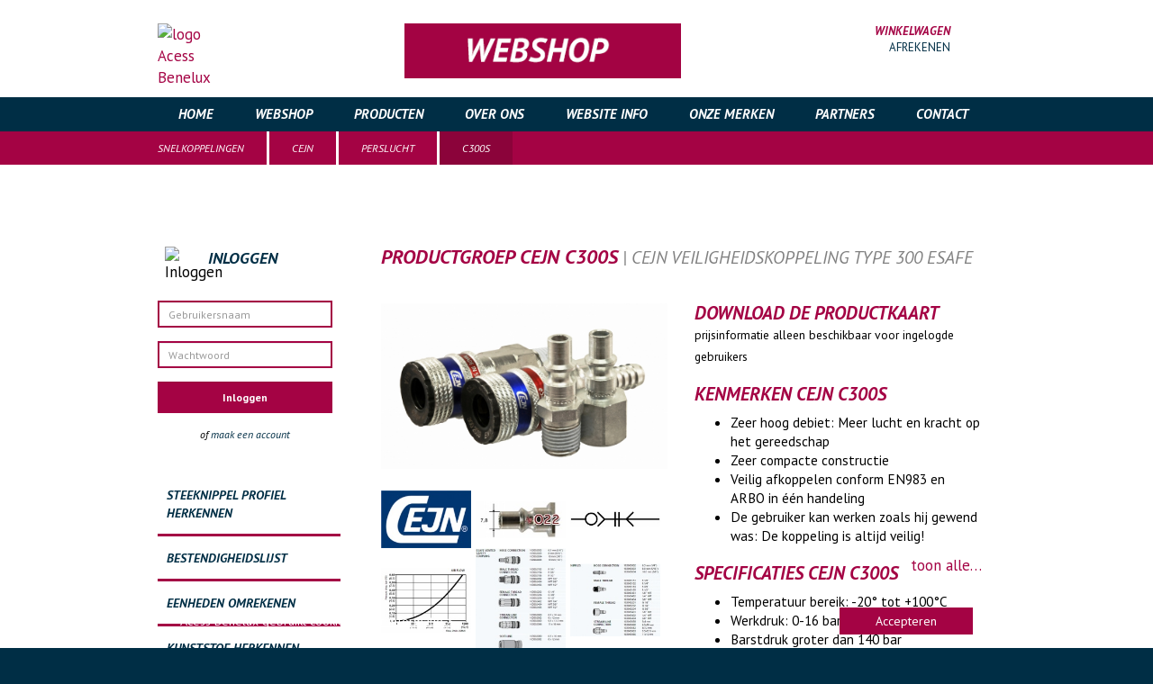

--- FILE ---
content_type: text/html;charset=UTF-8
request_url: https://www.acess.nl/producten/snelkoppelingen/cejn/perslucht/369/cejn-veiligheidskoppeling-type-300-esafe.html
body_size: 10982
content:
<!DOCTYPE html PUBLIC "-//W3C//DTD XHTML 1.0 Strict//EN"
    "http://www.w3.org/TR/xhtml1/DTD/xhtml1-strict.dtd">
<html id="sitehtml" xmlns="http://www.w3.org/1999/xhtml" xml:lang="nl" lang="nl" class="no-js">
  <head>
    <meta http-equiv="Content-type" content="text/html; charset=utf-8" />
    <meta http-equiv="Content-Language" content="nl" />

    <meta name="HandheldFriendly" content="true" />
    <meta http-equiv="Cache-Control" content="no-cache" />
    <meta name="format-detection" content="telephone=yes" />

    <meta name="generator" content="Gerente CMS 3 By TiDi Graphics, see http://www.tidi.nl" />

    <meta name="viewport" content="width=device-width, initial-scale=1, minimum-scale=0.25">

                        <meta name="description" content="CEJN veiligheidskoppeling type 300 eSafe, C300S, 300 eSafe, Zeer hoog debiet: Meer lucht en kracht op het gereedschap, Zeer compacte constructie, Veilig afkoppelen conform EN983 en ARBO in &eacute;&eacute;n handeling" />
                            <meta name="keywords" content="Producten,Snelkoppelingen,CEJN,Perslucht,C300S" />
                        <title>Acess Benelux NL - Producten &gt; Snelkoppelingen &gt; CEJN &gt; Perslucht &gt; C300S</title>

                            <link href="/lib/js/jqueryui/1.9.2/css/smoothness/jquery-ui-1.9.2.custom.css" rel="stylesheet" type="text/css" media="screen" />
                    <link href="/css/jquery.lightbox.css" rel="stylesheet" type="text/css" media="screen" />
                    <link href="/lib/js/fancybox/2.1.3/jquery.fancybox.css" rel="stylesheet" type="text/css" media="screen" />
                    <link href="/lib/js/fancybox/2.1.3/helpers/jquery.fancybox-buttons.css" rel="stylesheet" type="text/css" media="screen" />
                    <link href="/lib/js/fancybox/2.1.3/helpers/jquery.fancybox-thumbs.css" rel="stylesheet" type="text/css" media="screen" />
                    <link href="/css/cpol.css" rel="stylesheet" type="text/css" media="screen" />
                    <link href="/css/bootstrap.css" rel="stylesheet" type="text/css" media="screen" />
                    <link href="/tinymce/css/wysiwyg.css" rel="stylesheet" type="text/css" media="screen" />
                    <link href="/css/box_clear.css" rel="stylesheet" type="text/css" media="screen" />
                    <link href="/css/font-awesome.min.css" rel="stylesheet" type="text/css" media="screen" />
                    <link href="/css/mobile.css" rel="stylesheet" type="text/css" media="screen" />
                    <link href="/css/layout.css?v=2020v2" rel="stylesheet" type="text/css" media="screen" />
                    <link href="/css/menu.css" rel="stylesheet" type="text/css" media="screen" />
                
    
    <link href="/css/print.css" rel="stylesheet" type="text/css" media="print" />

        
    <link rel="shortcut icon" href="/favicon.ico?v=2" type="image/x-icon" />

                            <script type="text/javascript" src="/lib/js/jquery/1.8.3/jquery-1.8.3.min.js"></script>
                    <script type="text/javascript" src="/lib/js/jqueryui/1.9.2/js/i18n/jquery-ui-i18n.js"></script>
                    <script type="text/javascript" src="/lib/js/jqueryui/1.9.2/js/jquery-ui-1.9.2.custom.min.js"></script>
                    <script type="text/javascript" src="/lib/js/fancybox/2.1.3/jquery.fancybox.pack.js"></script>
                    <script type="text/javascript" src="/lib/js/fancybox/2.1.3/helpers/jquery.fancybox-buttons.js"></script>
                    <script type="text/javascript" src="/lib/js/fancybox/2.1.3/helpers/jquery.fancybox-thumbs.js"></script>
                    <script type="text/javascript" src="/lib/js/fancybox/2.1.3/jquery.mousewheel-3.0.6.pack.js"></script>
                    <script type="text/javascript" src="/lib/js/gerente/jquery.filetypes.js"></script>
                    <script type="text/javascript" src="/js/jquery.linkdiv.js"></script>
                    <script type="text/javascript" src="/js/modernizr.js"></script>
                    <script type="text/javascript" src="/js/box_clear.js"></script>
                    <script type="text/javascript" src="/js/bootstrap.js"></script>
                
    
      <link href="//netdna.bootstrapcdn.com/font-awesome/3.2.1/css/font-awesome.css" rel="stylesheet">

    <script type="text/javascript">
      //<![CDATA[
      jQuery(document).ready(function(){
        //activateMenu('menu');     // call is unknown
        jQuery.externalLinks(jQuery('body'));
      });
      //]]>
    </script>

    <script type="text/javascript"> (function(window, document, dataLayerName, id) { window[dataLayerName]=window[dataLayerName]||[],window[dataLayerName].push({start:(new Date).getTime(),event:"stg.start"});var scripts=document.getElementsByTagName('script')[0],tags=document.createElement('script'); function stgCreateCookie(a,b,c){var d="";if(c){var e=new Date;e.setTime(e.getTime()+24*c*60*60*1e3),d="; expires="+e.toUTCString()}document.cookie=a+"="+b+d+"; path=/"} var isStgDebug=(window.location.href.match("stg_debug")||document.cookie.match("stg_debug"))&&!window.location.href.match("stg_disable_debug");stgCreateCookie("stg_debug",isStgDebug?1:"",isStgDebug?14:-1); var qP=[];dataLayerName!=="dataLayer"&&qP.push("data_layer_name="+dataLayerName),isStgDebug&&qP.push("stg_debug");var qPString=qP.length>0?("?"+qP.join("&")):""; tags.async=!0,tags.src="https://tracking001.containers.piwik.pro/"+id+".js"+qPString,scripts.parentNode.insertBefore(tags,scripts); !function(a,n,i){a[n]=a[n]||{};for(var c=0;c<i.length;c++)!function(i){a[n][i]=a[n][i]||{},a[n][i].api=a[n][i].api||function(){var a=[].slice.call(arguments,0);"string"==typeof a[0]&&window[dataLayerName].push({event:n+"."+i+":"+a[0],parameters:[].slice.call(arguments,1)})}}(i[c])}(window,"ppms",["tm","cm"]); })(window, document, 'dataLayer', '140ebab2-1797-4b8e-9d38-570f9f7c117d'); </script>
    
    <!-- Google tag (gtag.js) -->
    <script async src="https://www.googletagmanager.com/gtag/js?id=G-5JPTZJ1R7N"></script>
    <script>
        window.dataLayer = window.dataLayer || [];
        function gtag(){dataLayer.push(arguments);}
        gtag('js', new Date());

        gtag('config', 'G-5JPTZJ1R7N');
    </script>

    <!-- Smartsupp Live Chat script -->
    <script type="text/javascript">
      var _smartsupp = _smartsupp || {};
      _smartsupp.key = 'cc621b64d478ff1a0bb7de4c3bc5f5bdb5065a90';
      window.smartsupp||(function(d) {
          var s,c,o=smartsupp=function(){ o._.push(arguments)};o._=[];
          s=d.getElementsByTagName('script')[0];c=d.createElement('script');
          c.type='text/javascript';c.charset='utf-8';c.async=true;
          c.src='https://www.smartsuppchat.com/loader.js?';s.parentNode.insertBefore(c,s);
      })(document);
    </script>

  </head>
  <body id="website">
    <!-- #1 - app5-03 -->

    <div id="outer-wrap">
    <div id="inner-wrap">
    <div id="header">
        <div class="row box block">
            <div class="col-xs-12 banner-block">
                                    <a href="/" alt="home"><img class="logo" src="/images/30years/acess-30-jaar-header.svg" alt="logo Acess Benelux" /></a>
<!--                    <a href="/" alt="home"><img class="logo" src="/images/logo_acess_v2.png" alt="logo Acess Benelux" /></a>-->
                    <!--<img src="/images/25years/logo.png" class="img-responsive anniversary-content" />-->
                                                    <a href="/nl/webshop/" alt="Header Banner"><img class="logo-shipping-header" src="/dbfotos/simg_image_62.gif" alt="Webshop" /></a>
                
                <!--<a target="_blank" href="https://acess.fittingline.com/nl" alt="Fittingline Webshop"><img class="logo-shopping-header" src="/images/fittingline/fittingline-mobile.svg" alt="Fittingline Webshop" /></a>-->

                <div id="shop_basket">

            
        <div class="widget_text clearfix" >
            <a href="/nl/winkelwagen/"><img src="/images/icon_cart.png" width="30" height="33" alt="" /></a>
                        <span class="no-mobile">WINKELWAGEN</span><br/>
            <a class="no-mobile pull-right" href="/nl/winkelwagen/">afrekenen</a>
        </div>
    
</div>
            </div>
        </div>
    </div>
    <div id="mobile_button">
        <a class="nav-btn" id="nav-open-btn" href="#menu">
            <i class="icon-list"></i>
        </a>
                    <a href="/nl/webshop/" alt="Header Banner"><img class="logo-shipping-small" src="/dbfotos/simg_image_62.gif" alt="Webshop" /></a>
            </div>

    <div id="menu">
        <div class="row box block">
            <div class="col-xs-12">
                <ul>
                <li>
            <a href="/" class=" first">Home</a>
            
            <!-- sublevel 1 -->
                        <!-- /.sublevel 1 -->

        </li>
            <li>
            <a href="/nl/webshop/" class="">Webshop</a>
            
            <!-- sublevel 1 -->
                            <ul>
                                            <li>
                            <a href="/nl/webshop/slangklemmen/">Slangklemmen</a>

                            <!-- sublevel 2 -->
                                                            <ul>
                                                                            <li>
                                            <a href="/nl/webshop/slangklemmen/oetiker/">OETIKER</a>

                                            <!-- sublevel 3 -->
                                                                                        <!-- /.sublevel 3 -->

                                        </li>
                                                                    </ul>
                                                        <!-- /.sublevel 2 -->

                        </li>
                                            <li>
                            <a href="/nl/webshop/snelkoppelingen/">Snelkoppelingen</a>

                            <!-- sublevel 2 -->
                                                            <ul>
                                                                            <li>
                                            <a href="/nl/webshop/snelkoppelingen/vhoetiker/">v.h.&#039;OETIKER&#039;</a>

                                            <!-- sublevel 3 -->
                                                                                            <ul>
                                                                                                            <li>
                                                            <a href="/nl/webshop/snelkoppelingen/vhoetiker/svsr/">SVSR - zware serie</a>
                                                        </li>
                                                                                                            <li>
                                                            <a href="/nl/webshop/snelkoppelingen/vhoetiker/sc/">SC - knikkoppeling</a>
                                                        </li>
                                                                                                            <li>
                                                            <a href="/nl/webshop/snelkoppelingen/vhoetiker/sv/">SV - standaard serie</a>
                                                        </li>
                                                                                                    </ul>
                                                                                        <!-- /.sublevel 3 -->

                                        </li>
                                                                            <li>
                                            <a href="/nl/webshop/snelkoppelingen/cejn/">CEJN</a>

                                            <!-- sublevel 3 -->
                                                                                            <ul>
                                                                                                            <li>
                                                            <a href="/nl/webshop/snelkoppelingen/cejn/perslucht/">Perslucht</a>
                                                        </li>
                                                                                                    </ul>
                                                                                        <!-- /.sublevel 3 -->

                                        </li>
                                                                            <li>
                                            <a href="/nl/webshop/snelkoppelingen/cmatic/">CMATIC</a>

                                            <!-- sublevel 3 -->
                                                                                        <!-- /.sublevel 3 -->

                                        </li>
                                                                            <li>
                                            <a href="/nl/webshop/snelkoppelingen/holmbury/">HOLMBURY</a>

                                            <!-- sublevel 3 -->
                                                                                            <ul>
                                                                                                            <li>
                                                            <a href="/nl/webshop/snelkoppelingen/holmbury/hq/">HQ</a>
                                                        </li>
                                                                                                    </ul>
                                                                                        <!-- /.sublevel 3 -->

                                        </li>
                                                                            <li>
                                            <a href="/nl/webshop/snelkoppelingen/rtcpneumaticserie/">RTC pneumatic serie</a>

                                            <!-- sublevel 3 -->
                                                                                        <!-- /.sublevel 3 -->

                                        </li>
                                                                            <li>
                                            <a href="/nl/webshop/snelkoppelingen/orion/">ORION</a>

                                            <!-- sublevel 3 -->
                                                                                        <!-- /.sublevel 3 -->

                                        </li>
                                                                            <li>
                                            <a href="/nl/webshop/snelkoppelingen/unifine/">Unifine</a>

                                            <!-- sublevel 3 -->
                                                                                        <!-- /.sublevel 3 -->

                                        </li>
                                                                    </ul>
                                                        <!-- /.sublevel 2 -->

                        </li>
                                    </ul>
                        <!-- /.sublevel 1 -->

        </li>
            <li>
            <a href="/nl/producten/" class="">Producten</a>
            
            <!-- sublevel 1 -->
                            <ul>
                                            <li>
                            <a href="/nl/producten/snelkoppelingen/">Snelkoppelingen</a>

                            <!-- sublevel 2 -->
                                                            <ul>
                                                                            <li>
                                            <a href="/nl/producten/snelkoppelingen/cejn/">CEJN</a>

                                            <!-- sublevel 3 -->
                                                                                            <ul>
                                                                                                            <li>
                                                            <a href="/nl/producten/snelkoppelingen/cejn/perslucht/">Perslucht</a>
                                                        </li>
                                                                                                            <li>
                                                            <a href="/nl/producten/snelkoppelingen/cejn/ademlucht/">Ademlucht</a>
                                                        </li>
                                                                                                            <li>
                                                            <a href="/nl/producten/snelkoppelingen/cejn/hd-hydrauliek/">HD Hydrauliek</a>
                                                        </li>
                                                                                                            <li>
                                                            <a href="/nl/producten/snelkoppelingen/cejn/hydrauliek/">Hydrauliek</a>
                                                        </li>
                                                                                                    </ul>
                                                                                        <!-- /.sublevel 3 -->

                                        </li>
                                                                            <li>
                                            <a href="/nl/producten/snelkoppelingen/cmatic/">CMATIC</a>

                                            <!-- sublevel 3 -->
                                                                                        <!-- /.sublevel 3 -->

                                        </li>
                                                                            <li>
                                            <a href="/nl/producten/snelkoppelingen/holmbury/">HOLMBURY</a>

                                            <!-- sublevel 3 -->
                                                                                            <ul>
                                                                                                            <li>
                                                            <a href="/nl/producten/snelkoppelingen/holmbury/hq/">HQ</a>
                                                        </li>
                                                                                                            <li>
                                                            <a href="/nl/producten/snelkoppelingen/holmbury/ia/">IA</a>
                                                        </li>
                                                                                                            <li>
                                                            <a href="/nl/producten/snelkoppelingen/holmbury/ib/">IB</a>
                                                        </li>
                                                                                                            <li>
                                                            <a href="/nl/producten/snelkoppelingen/holmbury/hft/">HFT</a>
                                                        </li>
                                                                                                            <li>
                                                            <a href="/nl/producten/snelkoppelingen/holmbury/psp/">PSP</a>
                                                        </li>
                                                                                                    </ul>
                                                                                        <!-- /.sublevel 3 -->

                                        </li>
                                                                            <li>
                                            <a href="/nl/producten/snelkoppelingen/vhoetiker/">v.h.&#039;OETIKER&#039;</a>

                                            <!-- sublevel 3 -->
                                                                                            <ul>
                                                                                                            <li>
                                                            <a href="/nl/producten/snelkoppelingen/vhoetiker/svsr/">SVSR - zware serie</a>
                                                        </li>
                                                                                                            <li>
                                                            <a href="/nl/producten/snelkoppelingen/vhoetiker/sc/">SC - knikkoppeling</a>
                                                        </li>
                                                                                                            <li>
                                                            <a href="/nl/producten/snelkoppelingen/vhoetiker/sv/">SV - standaard serie</a>
                                                        </li>
                                                                                                    </ul>
                                                                                        <!-- /.sublevel 3 -->

                                        </li>
                                                                            <li>
                                            <a href="/nl/producten/snelkoppelingen/rtcserie200-204/">RTC serie 200-204</a>

                                            <!-- sublevel 3 -->
                                                                                            <ul>
                                                                                                            <li>
                                                            <a href="/nl/producten/snelkoppelingen/rtcserie200-204/tlp/">TLP</a>
                                                        </li>
                                                                                                            <li>
                                                            <a href="/nl/producten/snelkoppelingen/rtcserie200-204/tmd/">TMD</a>
                                                        </li>
                                                                                                            <li>
                                                            <a href="/nl/producten/snelkoppelingen/rtcserie200-204/tuf/">TUF</a>
                                                        </li>
                                                                                                    </ul>
                                                                                        <!-- /.sublevel 3 -->

                                        </li>
                                                                            <li>
                                            <a href="/nl/producten/snelkoppelingen/rtcserie171/">RTC serie 171</a>

                                            <!-- sublevel 3 -->
                                                                                        <!-- /.sublevel 3 -->

                                        </li>
                                                                            <li>
                                            <a href="/nl/producten/snelkoppelingen/rtcpneumaticserie/">RTC pneumatic serie</a>

                                            <!-- sublevel 3 -->
                                                                                        <!-- /.sublevel 3 -->

                                        </li>
                                                                            <li>
                                            <a href="/nl/producten/snelkoppelingen/rtcserie046/">RTC serie 046</a>

                                            <!-- sublevel 3 -->
                                                                                        <!-- /.sublevel 3 -->

                                        </li>
                                                                            <li>
                                            <a href="/nl/producten/snelkoppelingen/rtc-matrijs/">RTC matrijs</a>

                                            <!-- sublevel 3 -->
                                                                                            <ul>
                                                                                                            <li>
                                                            <a href="/nl/producten/snelkoppelingen/rtc-matrijs/hasco-uitwisselbaar/">HASCO uitwisselbaar</a>
                                                        </li>
                                                                                                            <li>
                                                            <a href="/nl/producten/snelkoppelingen/rtc-matrijs/dme-uitwisselbaar/">DME uitwisselbaar</a>
                                                        </li>
                                                                                                    </ul>
                                                                                        <!-- /.sublevel 3 -->

                                        </li>
                                                                            <li>
                                            <a href="/nl/producten/snelkoppelingen/jwl/">JWL</a>

                                            <!-- sublevel 3 -->
                                                                                        <!-- /.sublevel 3 -->

                                        </li>
                                                                            <li>
                                            <a href="/nl/producten/snelkoppelingen/voswinkel-uitwisselbaar/">Voswinkel uitwisselbaar</a>

                                            <!-- sublevel 3 -->
                                                                                        <!-- /.sublevel 3 -->

                                        </li>
                                                                            <li>
                                            <a href="/nl/producten/snelkoppelingen/orion/">ORION</a>

                                            <!-- sublevel 3 -->
                                                                                        <!-- /.sublevel 3 -->

                                        </li>
                                                                            <li>
                                            <a href="/nl/producten/snelkoppelingen/nito/">NiTO</a>

                                            <!-- sublevel 3 -->
                                                                                        <!-- /.sublevel 3 -->

                                        </li>
                                                                            <li>
                                            <a href="/nl/producten/snelkoppelingen/smartflow/">SMARTFLOW</a>

                                            <!-- sublevel 3 -->
                                                                                        <!-- /.sublevel 3 -->

                                        </li>
                                                                            <li>
                                            <a href="/nl/producten/snelkoppelingen/camlock/">Camlock</a>

                                            <!-- sublevel 3 -->
                                                                                        <!-- /.sublevel 3 -->

                                        </li>
                                                                            <li>
                                            <a href="/nl/producten/snelkoppelingen/unifine/">UNIFINE</a>

                                            <!-- sublevel 3 -->
                                                                                        <!-- /.sublevel 3 -->

                                        </li>
                                                                            <li>
                                            <a href="/nl/producten/snelkoppelingen/lincoln/">LINCOLN</a>

                                            <!-- sublevel 3 -->
                                                                                        <!-- /.sublevel 3 -->

                                        </li>
                                                                    </ul>
                                                        <!-- /.sublevel 2 -->

                        </li>
                                            <li>
                            <a href="/nl/producten/slangklemmen/">Slangklemmen</a>

                            <!-- sublevel 2 -->
                                                            <ul>
                                                                            <li>
                                            <a href="/nl/producten/slangklemmen/murray/">MURRAY</a>

                                            <!-- sublevel 3 -->
                                                                                        <!-- /.sublevel 3 -->

                                        </li>
                                                                            <li>
                                            <a href="/nl/producten/slangklemmen/oetiker/">OETIKER</a>

                                            <!-- sublevel 3 -->
                                                                                        <!-- /.sublevel 3 -->

                                        </li>
                                                                    </ul>
                                                        <!-- /.sublevel 2 -->

                        </li>
                                            <li>
                            <a href="/nl/producten/blaaspistolen/">Blaaspistolen</a>

                            <!-- sublevel 2 -->
                                                            <ul>
                                                                            <li>
                                            <a href="/nl/producten/blaaspistolen/cejn/">CEJN</a>

                                            <!-- sublevel 3 -->
                                                                                        <!-- /.sublevel 3 -->

                                        </li>
                                                                            <li>
                                            <a href="/nl/producten/blaaspistolen/oetiker/">v.h.&#039;OETIKER&#039;</a>

                                            <!-- sublevel 3 -->
                                                                                            <ul>
                                                                                                            <li>
                                                            <a href="/nl/producten/blaaspistolen/oetiker/sv-dn06/">SV DN06</a>
                                                        </li>
                                                                                                    </ul>
                                                                                        <!-- /.sublevel 3 -->

                                        </li>
                                                                            <li>
                                            <a href="/nl/producten/blaaspistolen/jwl/">JWL</a>

                                            <!-- sublevel 3 -->
                                                                                        <!-- /.sublevel 3 -->

                                        </li>
                                                                    </ul>
                                                        <!-- /.sublevel 2 -->

                        </li>
                                            <li>
                            <a href="/nl/producten/slang--en-kabelhaspels/">Slang- en kabelhaspels</a>

                            <!-- sublevel 2 -->
                                                            <ul>
                                                                            <li>
                                            <a href="/nl/producten/slang--en-kabelhaspels/cejn/">CEJN</a>

                                            <!-- sublevel 3 -->
                                                                                        <!-- /.sublevel 3 -->

                                        </li>
                                                                    </ul>
                                                        <!-- /.sublevel 2 -->

                        </li>
                                            <li>
                            <a href="/nl/producten/slangen/">Slangen</a>

                            <!-- sublevel 2 -->
                                                            <ul>
                                                                            <li>
                                            <a href="/nl/producten/slangen/cejn/">CEJN</a>

                                            <!-- sublevel 3 -->
                                                                                        <!-- /.sublevel 3 -->

                                        </li>
                                                                            <li>
                                            <a href="/nl/producten/slangen/hd-smallpack-slang/">HD Smallpack slang</a>

                                            <!-- sublevel 3 -->
                                                                                        <!-- /.sublevel 3 -->

                                        </li>
                                                                    </ul>
                                                        <!-- /.sublevel 2 -->

                        </li>
                                            <li>
                            <a href="/nl/producten/kogelkranen/">Kogelkranen</a>

                            <!-- sublevel 2 -->
                                                        <!-- /.sublevel 2 -->

                        </li>
                                            <li>
                            <a href="/nl/producten/draad--en-slangfittingen/">Draad- en slangfittingen</a>

                            <!-- sublevel 2 -->
                                                            <ul>
                                                                            <li>
                                            <a href="/nl/producten/draad--en-slangfittingen/cejn/">CEJN</a>

                                            <!-- sublevel 3 -->
                                                                                            <ul>
                                                                                                            <li>
                                                            <a href="/nl/producten/draad--en-slangfittingen/cejn/958/">958</a>
                                                        </li>
                                                                                                            <li>
                                                            <a href="/nl/producten/draad--en-slangfittingen/cejn/hd-hydrauliek/">HD Hydrauliek</a>
                                                        </li>
                                                                                                    </ul>
                                                                                        <!-- /.sublevel 3 -->

                                        </li>
                                                                            <li>
                                            <a href="/nl/producten/draad--en-slangfittingen/oetiker/">v.h.&#039;OETIKER&#039;</a>

                                            <!-- sublevel 3 -->
                                                                                            <ul>
                                                                                                            <li>
                                                            <a href="/nl/producten/draad--en-slangfittingen/oetiker/slangpilaren/">slangpilaren</a>
                                                        </li>
                                                                                                    </ul>
                                                                                        <!-- /.sublevel 3 -->

                                        </li>
                                                                            <li>
                                            <a href="/nl/producten/draad--en-slangfittingen/rtc/">RTC</a>

                                            <!-- sublevel 3 -->
                                                                                        <!-- /.sublevel 3 -->

                                        </li>
                                                                            <li>
                                            <a href="/nl/producten/draad--en-slangfittingen/hydrauliek-rvs316/">Aansluitmateriaal RVS316</a>

                                            <!-- sublevel 3 -->
                                                                                            <ul>
                                                                                                            <li>
                                                            <a href="/nl/producten/draad--en-slangfittingen/hydrauliek-rvs316/slangpilaren/">Slangpilaren RVS316 hoge druk</a>
                                                        </li>
                                                                                                    </ul>
                                                                                        <!-- /.sublevel 3 -->

                                        </li>
                                                                    </ul>
                                                        <!-- /.sublevel 2 -->

                        </li>
                                            <li>
                            <a href="/nl/producten/frl/">FRL</a>

                            <!-- sublevel 2 -->
                                                            <ul>
                                                                            <li>
                                            <a href="/nl/producten/frl/cejn/">CEJN</a>

                                            <!-- sublevel 3 -->
                                                                                        <!-- /.sublevel 3 -->

                                        </li>
                                                                    </ul>
                                                        <!-- /.sublevel 2 -->

                        </li>
                                            <li>
                            <a href="/nl/producten/accuvulwagen/">Accuvulwagen</a>

                            <!-- sublevel 2 -->
                                                        <!-- /.sublevel 2 -->

                        </li>
                                            <li>
                            <a href="/nl/producten/moulding/">Moulding</a>

                            <!-- sublevel 2 -->
                                                            <ul>
                                                                            <li>
                                            <a href="/nl/producten/moulding/liftmould/">LIFTMOULD</a>

                                            <!-- sublevel 3 -->
                                                                                        <!-- /.sublevel 3 -->

                                        </li>
                                                                    </ul>
                                                        <!-- /.sublevel 2 -->

                        </li>
                                    </ul>
                        <!-- /.sublevel 1 -->

        </li>
            <li>
            <a href="/nl/overons/" class="">Over ons</a>
            
            <!-- sublevel 1 -->
                            <ul>
                                            <li>
                            <a href="/nl/overons/vacatures/">Vacatures</a>

                            <!-- sublevel 2 -->
                                                        <!-- /.sublevel 2 -->

                        </li>
                                            <li>
                            <a href="/nl/overons/kennismakenmetacess/">Kennismaken met Acess</a>

                            <!-- sublevel 2 -->
                                                        <!-- /.sublevel 2 -->

                        </li>
                                            <li>
                            <a href="/nl/overons/hoezithetmetoetikersnelkoppelingen/">Hoe zit het met OETIKER?</a>

                            <!-- sublevel 2 -->
                                                        <!-- /.sublevel 2 -->

                        </li>
                                            <li>
                            <a href="/nl/overons/beterdanhetorigineel/">Beter dan het origineel</a>

                            <!-- sublevel 2 -->
                                                        <!-- /.sublevel 2 -->

                        </li>
                                            <li>
                            <a href="/nl/overons/service/">Service</a>

                            <!-- sublevel 2 -->
                                                        <!-- /.sublevel 2 -->

                        </li>
                                            <li>
                            <a href="/nl/overons/beneluxenprojects/">Benelux en Projects</a>

                            <!-- sublevel 2 -->
                                                        <!-- /.sublevel 2 -->

                        </li>
                                            <li>
                            <a href="/nl/overons/beleidsverklaring/">Beleidsverklaring</a>

                            <!-- sublevel 2 -->
                                                        <!-- /.sublevel 2 -->

                        </li>
                                            <li>
                            <a href="/nl/overons/missieenvisieacessbeneluxbv/">Missie en Visie Acess Benelux BV</a>

                            <!-- sublevel 2 -->
                                                        <!-- /.sublevel 2 -->

                        </li>
                                    </ul>
                        <!-- /.sublevel 1 -->

        </li>
            <li>
            <a href="/nl/websiteinfo/" class="">Website info</a>
            
            <!-- sublevel 1 -->
                            <ul>
                                            <li>
                            <a href="/nl/websiteinfo/nieuws/">Nieuws</a>

                            <!-- sublevel 2 -->
                                                        <!-- /.sublevel 2 -->

                        </li>
                                            <li>
                            <a href="/nl/websiteinfo/vacatureallroundtechnischcommercieelmedewerker/">Nieuwe vacature!</a>

                            <!-- sublevel 2 -->
                                                        <!-- /.sublevel 2 -->

                        </li>
                                            <li>
                            <a href="/nl/websiteinfo/prijsinformatie/">Prijsinformatie</a>

                            <!-- sublevel 2 -->
                                                        <!-- /.sublevel 2 -->

                        </li>
                                            <li>
                            <a href="/nl/websiteinfo/watiseensnelkoppeling/">Wat is een snelkoppeling?</a>

                            <!-- sublevel 2 -->
                                                        <!-- /.sublevel 2 -->

                        </li>
                                            <li>
                            <a href="/nl/websiteinfo/terminologieenpictogrammen/">Terminologie en Pictogrammen</a>

                            <!-- sublevel 2 -->
                                                        <!-- /.sublevel 2 -->

                        </li>
                                            <li>
                            <a href="/nl/websiteinfo/hulpbijhetzoeken/">Hulp bij het zoeken</a>

                            <!-- sublevel 2 -->
                                                        <!-- /.sublevel 2 -->

                        </li>
                                            <li>
                            <a href="/nl/websiteinfo/steeknippelprofielnummer/">Steeknippel profielnummer</a>

                            <!-- sublevel 2 -->
                                                        <!-- /.sublevel 2 -->

                        </li>
                                            <li>
                            <a href="/nl/websiteinfo/veiligheidskoppeling/">Veiligheidskoppeling</a>

                            <!-- sublevel 2 -->
                                                        <!-- /.sublevel 2 -->

                        </li>
                                            <li>
                            <a href="/nl/websiteinfo/snelkoppelingquestionnaire/">Snelkoppeling questionnaire</a>

                            <!-- sublevel 2 -->
                                                        <!-- /.sublevel 2 -->

                        </li>
                                    </ul>
                        <!-- /.sublevel 1 -->

        </li>
            <li>
            <a href="/nl/onzemerken/" class="">Onze merken</a>
            
            <!-- sublevel 1 -->
                            <ul>
                                            <li>
                            <a href="/nl/onzemerken/rtc/">RTC</a>

                            <!-- sublevel 2 -->
                                                        <!-- /.sublevel 2 -->

                        </li>
                                    </ul>
                        <!-- /.sublevel 1 -->

        </li>
            <li>
            <a href="/nl/partners/" class="">Partners</a>
            
            <!-- sublevel 1 -->
                            <ul>
                                            <li>
                            <a href="/nl/partners/catalogi/">Catalogi</a>

                            <!-- sublevel 2 -->
                                                        <!-- /.sublevel 2 -->

                        </li>
                                            <li>
                            <a href="/nl/partners/cejnproductfilms/">CEJN product films</a>

                            <!-- sublevel 2 -->
                                                        <!-- /.sublevel 2 -->

                        </li>
                                    </ul>
                        <!-- /.sublevel 1 -->

        </li>
            <li>
            <a href="/nl/contact/" class="">Contact</a>
            
            <!-- sublevel 1 -->
                            <ul>
                                            <li>
                            <a href="/nl/contact/retourname/">Een product retourneren?</a>

                            <!-- sublevel 2 -->
                                                        <!-- /.sublevel 2 -->

                        </li>
                                    </ul>
                        <!-- /.sublevel 1 -->

        </li>
    </ul>
<div class="clearfix"></div>
            </div>
            <a class="close-btn" id="nav-close-btn" href="#header"><i class="icon-remove-sign"></i></a>
        </div>
    </div>

    
    
            <div id="breadcrumb" class="hidden-xs">
            <div class="row box">
                <div class="col-xs-12">
                    <ol class="breadcrumb"><li><a href="/nl/producten/snelkoppelingen/" title="Snelkoppelingen">Snelkoppelingen</a></li><li><a href="/nl/producten/snelkoppelingen/cejn/" title="CEJN">CEJN</a></li><li><a href="/nl/producten/snelkoppelingen/cejn/perslucht/" title="Perslucht">Perslucht</a></li><li class="active">C300S</li></ol>                </div>
            </div>
        </div>
    
    <div id="content">
        <div class="row box">
            <div id="central" class="col-xs-12">
    <div id="main" class="col-md-9 col-md-push-3">
        <h1 class="text-color-darkred text-larger-4 str-title" >
            Productgroep CEJN C300S<span class="text-smaller text-color-darkgray text-normal"> | CEJN veiligheidskoppeling type 300 eSafe  </span>        </h1>

                                    	
                    
        


<!-- row 1 {{{ -->
<div class="row margin-bottom-interblock">
    <div class="col-md-6">
        <!-- thumbnail and additional images {{{ -->
                    <a href="/dbfotos/_card369_original.jpg" rel="lightbox">
                <img class="img-responsive no-border" src="/dbfotos/_card369_original.jpg?8be27d28b2f1baddcf63b9f352cbc88e74bd34c6" alt="CEJN veiligheidskoppeling type 300 eSafe" />
            </a>
            <br />
        
                    <a class="no-underline" href="/dbfotos/brand_6_image.jpg" rel="lightbox">
                <img class="noborder" src="/dbfotos/brand_6_thumbnail.jpg" width="100" height="64" alt="CEJN" />
            </a>
        
                    <a class="no-underline" href="/dbfotos/_prof13_image.jpg" rel="lightbox" title="profielnummer 022">
                <img class="noborder" src="/dbfotos/_prof13_thumbnail.jpg" width="100" height="41" alt="NW 06 - A210" />
            </a>
        
                                    <a class="no-underline" href="/dbfotos/_img1492_original.jpg" rel="lightbox">
                    <img class="noborder" src="/dbfotos/_img1492_thumbnail.jpg" width="100" height="18" alt="ONV.jpg" />
                </a>
                            <a class="no-underline" href="/dbfotos/_img1493_original.jpg" rel="lightbox">
                    <img class="noborder" src="/dbfotos/_img1493_thumbnail.jpg" width="100" height="72" alt="C300S fd.png" />
                </a>
                            <a class="no-underline" href="/dbfotos/_img1494_original.jpg" rel="lightbox">
                    <img class="noborder" src="/dbfotos/_img1494_thumbnail.jpg" width="100" height="115" alt="C300S po.png" />
                </a>
                            <a class="no-underline" href="/dbfotos/_img1495_original.jpg" rel="lightbox">
                    <img class="noborder" src="/dbfotos/_img1495_thumbnail.jpg" width="100" height="81" alt="C300 po stkn.png" />
                </a>
                            <a class="no-underline" href="/dbfotos/_img1496_original.jpg" rel="lightbox">
                    <img class="noborder" src="/dbfotos/_img1496_thumbnail.jpg" width="100" height="95" alt="DCTI.jpg" />
                </a>
                            <a class="no-underline" href="/dbfotos/_img1497_original.jpg" rel="lightbox">
                    <img class="noborder" src="/dbfotos/_img1497_thumbnail.jpg" width="100" height="46" alt="esafe 300.png" />
                </a>
                            <a class="no-underline" href="/dbfotos/_img1498_original.jpg" rel="lightbox">
                    <img class="noborder" src="/dbfotos/_img1498_thumbnail.jpg" width="100" height="66" alt="esafe exv.png" />
                </a>
                            <a class="no-underline" href="/dbfotos/_img1499_original.jpg" rel="lightbox">
                    <img class="noborder" src="/dbfotos/_img1499_thumbnail.jpg" width="100" height="66" alt="esafe patent.png" />
                </a>
                            <a class="no-underline" href="/dbfotos/_img1500_original.jpg" rel="lightbox">
                    <img class="noborder" src="/dbfotos/_img1500_thumbnail.jpg" width="100" height="59" alt="esafe venting.png" />
                </a>
                            <!-- }}} -->

        <!-- attachments {{{ -->
                    <ul id="product-card-attachments">
                                    <li>
                        <a href="/dbdocs/50_300_2204.pdf" rel="external">
                            <i class="icon icon-paperclip"></i> tekening 300S.pdf [201.58 KB]
                        </a>
                    </li>
                            </ul>
                <!-- }}} -->
    </div>

    <div class="col-md-6">
        <!-- usptext, specifications, possible applications {{{ -->
                    <a target="_blank" href="/nl/producten/snelkoppelingen/cejn/perslucht/369/cejn-veiligheidskoppeling-type-300-esafe.html?view=1004" class="h3 text-larger-1 text-color-darkred margin-top-0 margin-bottom-0">Download de productkaart</a>
            <span class="text-smaller-1">prijsinformatie alleen beschikbaar voor ingelogde gebruikers</span>
        
                    <h3 class="text-larger-1 text-color-darkred ">Kenmerken CEJN C300S</h3>
            <ul>
                                                    <li class="text-smaller ">
                        Zeer hoog debiet: Meer lucht en kracht op het gereedschap                    </li>
                                                        <li class="text-smaller ">
                        Zeer compacte constructie                    </li>
                                                        <li class="text-smaller ">
                        Veilig afkoppelen conform EN983 en ARBO in &eacute;&eacute;n handeling                    </li>
                                                        <li class="text-smaller ">
                        De gebruiker kan werken zoals hij gewend was: De koppeling is altijd veilig!                      </li>
                                                        <li class="text-smaller usp-hidden display-none">
                        Ergonomisch ontwerp: Gemakkelijk onder druk aan te koppelen                    </li>
                                                        <li class="text-smaller usp-hidden display-none">
                        Steeknippels blijvend braamvrij door gebruik van gehard materiaal                    </li>
                                                        <li class="text-smaller usp-hidden display-none">
                        Geen lekkage door 3 voudige afdichting                    </li>
                                                        <li class="text-smaller usp-hidden display-none">
                        Economisch in aanschaf en gebruik                    </li>
                                                        <li class="text-smaller usp-hidden display-none">
                        Robuust ontwerp, lange levensduur                    </li>
                                                        <li class="text-smaller usp-hidden display-none">
                        Approval door het DCTI (Deutsches Cleantech Institut): Duurzaam product                    </li>
                                                        <li class="text-smaller usp-hidden display-none">
                        Orion passing                    </li>
                                                </ul>
                            <a href="#" class="unfolder pull-right" rel="usp-hidden">
                    toon alle&hellip;                </a>
                    
                    <h3 class="text-larger-1 text-color-darkred">Specificaties CEJN C300S</h3>
            <ul>
                                                    <li class="text-smaller ">
                        Temperatuur bereik: -20&deg; tot +100&deg;C                     </li>
                                                        <li class="text-smaller ">
                        Werkdruk: 0-16 bar                    </li>
                                                        <li class="text-smaller ">
                        Barstdruk groter dan 140 bar                    </li>
                                                        <li class="text-smaller ">
                        Aankoppelkracht bij 6 bar: 86N                    </li>
                                                        <li class="text-smaller spec-hidden display-none">
                        Geschikt voor vacuum tot 0,1 bar                    </li>
                                                        <li class="text-smaller spec-hidden display-none">
                        Koppelingshuis: Staal                    </li>
                                                        <li class="text-smaller spec-hidden display-none">
                        Koppelingshuls: Staal                    </li>
                                                        <li class="text-smaller spec-hidden display-none">
                        Aansluitstuk: Staal                    </li>
                                                        <li class="text-smaller spec-hidden display-none">
                        Buitendraad voorzien van draadafdichting                    </li>
                                                        <li class="text-smaller spec-hidden display-none">
                        Gewicht met 8 mm slangpilaar: 86 gram                    </li>
                                                        <li class="text-smaller spec-hidden display-none">
                        Insteeknippels: Gehard staal                    </li>
                                                        <li class="text-smaller spec-hidden display-none">
                        Optie: Streamline wartelaansluiting t.b.v. PU slang 6.5x10, 8x12 en 11x16                    </li>
                                                        <li class="text-smaller spec-hidden display-none">
                        Optie: Softline kunststof beschermhoes t.b.v. krasgevoelige toepassingen                    </li>
                                                        <li class="text-smaller spec-hidden display-none">
                        Optie: NPT draad                    </li>
                                                </ul>
                            <a href="#" class="unfolder pull-right" rel="spec-hidden">
                    toon alle&hellip;                </a>
                    
                    <h3 class="text-larger-1 text-color-darkred">Toepassingen CEJN C300S</h3>
            <ul>
                                    <li class="text-smaller">
                        Perslucht                    </li>
                                    <li class="text-smaller">
                        Gassen                    </li>
                            </ul>
        
                    <h3 class="text-larger-1 text-color-darkred">Catalogus CEJN</h3>
            <a href="/dbdocs/file_18.pdf">Bekijk catalogus</a>
                <!-- }}} -->
    </div>
</div>
<!-- }}} -->

    <div class="row margin-bottom-interblock">
    <div class="col-md-12">
                    <h3 class="text-larger-3 text-color-darkred">
                Producten uit deze groep            </h3>
        
                                                <div class="row">
        
        <div class="col-md-3 padding-none">
            <div class="quarterbox border-gray position-relative" style="height: 160px; overflow-y: hidden;">
                <a href="/nl/producten/snelkoppelingen/cejn/perslucht/369/cejn-veiligheidskoppeling-type-300-esafe/2103/koppeling-binnendraad.html">
                                        <img class="no-border img-responsive" src="/dbfotos/_grp2103_thumbnail.jpg?"
                         alt="koppeling binnendraad"/>
                                    </a>

                <br/>

                <a href="/nl/producten/snelkoppelingen/cejn/perslucht/369/cejn-veiligheidskoppeling-type-300-esafe/2103/koppeling-binnendraad.html" class="quarterbox-title">
                    koppeling binnendraad                </a>
            </div>
        </div>

                        
        <div class="col-md-3 padding-none">
            <div class="quarterbox border-gray position-relative" style="height: 160px; overflow-y: hidden;">
                <a href="/nl/producten/snelkoppelingen/cejn/perslucht/369/cejn-veiligheidskoppeling-type-300-esafe/2104/koppeling-buitendraad.html">
                                        <img class="no-border img-responsive" src="/dbfotos/_grp2104_thumbnail.jpg?"
                         alt="koppeling buitendraad"/>
                                    </a>

                <br/>

                <a href="/nl/producten/snelkoppelingen/cejn/perslucht/369/cejn-veiligheidskoppeling-type-300-esafe/2104/koppeling-buitendraad.html" class="quarterbox-title">
                    koppeling buitendraad                </a>
            </div>
        </div>

                        
        <div class="col-md-3 padding-none">
            <div class="quarterbox border-gray position-relative" style="height: 160px; overflow-y: hidden;">
                <a href="/nl/producten/snelkoppelingen/cejn/perslucht/369/cejn-veiligheidskoppeling-type-300-esafe/2105/koppeling-slangpilaar.html">
                                        <img class="no-border img-responsive" src="/dbfotos/_grp2105_thumbnail.jpg?"
                         alt="koppeling slangpilaar"/>
                                    </a>

                <br/>

                <a href="/nl/producten/snelkoppelingen/cejn/perslucht/369/cejn-veiligheidskoppeling-type-300-esafe/2105/koppeling-slangpilaar.html" class="quarterbox-title">
                    koppeling slangpilaar                </a>
            </div>
        </div>

                        
        <div class="col-md-3 padding-none">
            <div class="quarterbox border-gray position-relative" style="height: 160px; overflow-y: hidden;">
                <a href="/nl/producten/snelkoppelingen/cejn/perslucht/369/cejn-veiligheidskoppeling-type-300-esafe/2106/insteeknippel-buitendraad.html">
                                        <img class="no-border img-responsive" src="/dbfotos/_grp2106_thumbnail.jpg?"
                         alt="insteeknippel buitendraad"/>
                                    </a>

                <br/>

                <a href="/nl/producten/snelkoppelingen/cejn/perslucht/369/cejn-veiligheidskoppeling-type-300-esafe/2106/insteeknippel-buitendraad.html" class="quarterbox-title">
                    insteeknippel buitendraad                </a>
            </div>
        </div>

                                                    </div>
                        <div class="row">
        
        <div class="col-md-3 padding-none">
            <div class="quarterbox border-gray position-relative" style="height: 160px; overflow-y: hidden;">
                <a href="/nl/producten/snelkoppelingen/cejn/perslucht/369/cejn-veiligheidskoppeling-type-300-esafe/2107/insteeknippel-binnendraad.html">
                                        <img class="no-border img-responsive" src="/dbfotos/_grp2107_thumbnail.jpg?"
                         alt="insteeknippel binnendraad"/>
                                    </a>

                <br/>

                <a href="/nl/producten/snelkoppelingen/cejn/perslucht/369/cejn-veiligheidskoppeling-type-300-esafe/2107/insteeknippel-binnendraad.html" class="quarterbox-title">
                    insteeknippel binnendraad                </a>
            </div>
        </div>

                        
        <div class="col-md-3 padding-none">
            <div class="quarterbox border-gray position-relative" style="height: 160px; overflow-y: hidden;">
                <a href="/nl/producten/snelkoppelingen/cejn/perslucht/369/cejn-veiligheidskoppeling-type-300-esafe/2108/insteeknippel-slangpilaar.html">
                                        <img class="no-border img-responsive" src="/dbfotos/_grp2108_thumbnail.jpg?"
                         alt="insteeknippel slangpilaar"/>
                                    </a>

                <br/>

                <a href="/nl/producten/snelkoppelingen/cejn/perslucht/369/cejn-veiligheidskoppeling-type-300-esafe/2108/insteeknippel-slangpilaar.html" class="quarterbox-title">
                    insteeknippel slangpilaar                </a>
            </div>
        </div>

                
        <!-- related -->
                <!-- /.related }}} -->

        </div><!-- /.closes the last open row -->

    </div>
</div>

<!-- }}} -->

<script type="text/javascript" src="/js/jquery.unfolder.js"></script>
<script type="text/javascript">
//<![CDATA[
$(function () {
    $('a.unfolder').handleFold({ removeableClass: 'display-none' });
});
//]]>
</script>

    </div>

    <div id="left" class="col-md-3 col-md-pull-9">

        
                    <div class="row margin-top-16 margin-bottom-interblock">
                <div class="col-md-10 padding-bottom-4">

                    <form action="/nl/inloggen/" method="post" class="form-horizontal" role="form" id="leftcol-login-form">
                        <input type="hidden" name="s_refer" value="/nl/producten/snelkoppelingen/cejn/perslucht/" />

                        <div class="form-group padding-left-8 login-title">
                            <img class="border-none pull-left" src="/images/key.png" width="23" height="23" alt="Inloggen" />
                            <span>Inloggen</span>
                        </div>

                        <div class="form-group">
                            <input class="form-control input-sm" type="text" name="s_login_name" placeholder="Gebruikersnaam" />
                        </div>
                        <div class="form-group">
                            <input class="form-control input-sm" type="password" name="s_login_passwd" placeholder="Wachtwoord" />
                        </div>
                        <div class="form-group">
                            <button type="submit" class="form-control button button-order">Inloggen</button>
                        </div>
                        <p class="text-align-center link-create">
                            of <a href="/nl/inloggen/?view=204">maak een account</a>
                        </p>
                    </form>

                </div>
            </div>
        
                    <div id="quick_image_links" class="row margin-bottom-interblock">
                                    <div class="quick_image_link">
                        <a href="/nl/profielherkennen/" alt="Steeknippel profiel herkennen">                        <p class="quick_a_item_name">Steeknippel profiel herkennen</p>
                        </a>                    </div>
                                    <div class="quick_image_link">
                        <a href="/dbdocs/file_1.pdf" alt="Bestendigheidslijst">                        <p class="quick_a_item_name">Bestendigheidslijst</p>
                        </a>                    </div>
                                    <div class="quick_image_link">
                        <a href="/dbdocs/file_2.xls" alt="Eenheden omrekenen">                        <p class="quick_a_item_name">Eenheden omrekenen</p>
                        </a>                    </div>
                                    <div class="quick_image_link">
                        <a href="/dbdocs/file_3.pdf" alt="Kunststof herkennen">                        <p class="quick_a_item_name">Kunststof herkennen</p>
                        </a>                    </div>
                            </div>
        
        <div class="" style="margin-top: 50px;">
                                                </div>
    </div>

    <div class="clearfix"></div>
</div>

<div id="blocks" class="row">
    <div class="widget_contact col-sm-6 col-md-4">
        <p class="title">Meer informatie?</p>

<div class="widget_contact_section start-box margin-bottom-3" style="padding-top: 20px; padding-bottom: 20px;">
    <p class="widget_contact_phone">Bel +31 (0)165 - 56 45 40</p>
    <img class="widget_contact_telephone" src="/images/icon_phone.png" width="62" height="62" alt="telefoon icon" />
</div>

<div class="widget_contact_section end-box">
    <form id="meer_info" method="post" style="margin-top: 17px;">
        <p>of laat u terugbellen</p>
        <input type="hidden" name="email" value=""/>
        <label class="inlined">Naam</label><input id="more_info_name" type="text" name="more_info_name" class="formelement" value="" />
        <label class="inlined">Telefoon</label><input id="more_info_phone" type="text" name="more_info_phone" class="formelement" value="" />
        <button type="submit" name="btn_submit_widget_contact_moreinfo" class="button button-order margin-top-8">verstuur</button>
            </form>
</div>

<!-- Modal -->
<div class="modal fade" id="myModal" tabindex="-1" role="dialog" aria-labelledby="myModalLabel" aria-hidden="true">
    <div class="modal-dialog">
        <div class="modal-content">
            <div class="modal-body">
                U dient alle velden in te vullen            </div>
            <div class="modal-footer">
                <button type="button" class="btn btn-default" data-dismiss="modal">OK</button>
            </div>
        </div><!-- /.modal-content -->
    </div><!-- /.modal-dialog -->
</div><!-- /.modal -->

<script type="text/javascript">
    jQuery("form#meer_info").submit(function(){
        if(jQuery("input#more_info_name").val() == "" || jQuery("input#more_info_phone").val() == ""){
            $('#myModal').modal('show');
            return false;
        }
    });
</script>
    </div>
    <div class="widget_contact col-sm-6 col-md-4">
        <p class="title">Stel uw vraag</p>

<div class="widget_contact_section start-box">
    <img class="widget_contact_telephone" src="/images/icon_question.png" width="62" height="62" alt="email icon" />
</div>

<div class="widget_contact_section end-box">
    <form id="question" method="post">
        <input type="hidden" name="email" value=""/>
        <label class="inlined">naam</label><input id="question_name" type="text" name="question_name" class="formelement" value="" />
        <label class="inlined">telefoon</label><input id="question_phone" type="text" name="question_phone" class="formelement" value="" />
        <label class="inlined">e-mail</label><input id="question_email" type="text" name="question_email" class="formelement" value="" />
        <label class="inlined">vraag / opmerking</label><textarea id="question_text" type="text" name="question_text" class="formelement"></textarea>
        <button type="submit" name="btn_submit_widget_contact_question" class="button button-order margin-top-8">verstuur</button>
            </form>
</div>

<!-- Modal -->
<div class="modal fade" id="myModal" tabindex="-1" role="dialog" aria-labelledby="myModalLabel" aria-hidden="true">
    <div class="modal-dialog">
        <div class="modal-content">
            <div class="modal-body">
                U dient alle velden in te vullen            </div>
            <div class="modal-footer">
                <button type="button" class="btn btn-default" data-dismiss="modal">OK</button>
            </div>
        </div><!-- /.modal-content -->
    </div><!-- /.modal-dialog -->
</div><!-- /.modal -->

<script type="text/javascript">
    jQuery("form#question").submit(function(){
        if(jQuery("input#question_name").val() == "" || jQuery("input#question_phone").val() == "" || jQuery("input#question_email").val() == "" || jQuery("input#question_text").val() == ""){
            $('#myModal').modal('show');
            return false;
        }
    });
</script>
    </div>
    <div class="widget_contact col-sm-12 col-md-4">
        <p class="title">Nieuwsbrief</p>

<div class="widget_contact_section start-box">
    <img class="widget_contact_telephone" src="/images/icon_mail.png" width="62" height="62" alt="email icon" />
</div>

<div class="widget_contact_section end-box">
    
            <div class="widget_contact_text"><p>Blijf op de hoogte via onze nieuwsbrief!<br /><br />Je ontvangt onze nieuwsbrief 1 - 2 keer per maand.<br /><br /><a href="/actievoorwaarden" title="Actievoorwaarden nieuwsbrief"></a></p></div>
    
<!-- Begin Mailchimp Signup Form -->
    <form action="https://acess.us19.list-manage.com/subscribe/post?u=5eb10c386c117825c882e62e9&amp;id=aa46f5e213" method="post" id="mc-embedded-subscribe-form" name="mc-embedded-subscribe-form" class="validate" target="_blank" novalidate>
        <label class="inlined">e-mail</label>
        <input id="mce-EMAIL" type="email" name="EMAIL" class="formelement" placeholder="" required />
        <!-- real people should not fill this in and expect good things - do not remove this or risk form bot signups-->
        <div style="position: absolute; left: -5000px;" aria-hidden="true"><input type="text" name="b_5eb10c386c117825c882e62e9_aa46f5e213" tabindex="-1" value=""></div>
        <button type="submit" value="Subscribe" name="subscribe" id="mc-embedded-subscribe" class="button button-order margin-top-8">inschrijven</button>
    </form>
<!--End mc_embed_signup-->
</div>

<script type="text/javascript">
</script>

    </div>
</div>
        </div>
    </div>

    <div id="footer">
        <div class="row box">
            <div class="col-xs-12 col-md-8">
                <div class="row">
                    <div class="col-xs-12">
                        <a href="/" class="footer-logo">
                            <img src="/images/30years/acess-30-jaar-footer.svg" width="133" height="51" alt="" />
                        </a>
                    </div>

                    <div class="col-xs-12 col-md-6">
                        <address>
                            Vaartveld 1 <br />
                            4704 SE Roosendaal <br />
                            The Netherlands
                        </address>
                    </div>

                    <div class="col-xs-12 col-md-6">
                        <address>
                            <span>T</span> +31 (0)165 - 564540 <br />
                            <span>F</span> +31 (0)165 - 566261 <br />
                            <span>E</span> <a href="mailto:verkoopbenelux@acess.nl">verkoopbenelux@acess.nl</a>
                        </address>
                    </div>
                </div>
            </div>

            <div class="col-xs-12 col-md-4">
                                    <div id="footer-brands">
                        <strong>Onze Merken</strong>
                        <ul>
                                                            <li><a href="/nl/producten/snelkoppelingen/cejn/" title="CEJN">CEJN</a></li>
                                                            <li><a href="/nl/producten/snelkoppelingen/cmatic/" title="CMATIC">CMATIC</a></li>
                                                            <li><a href="/nl/producten/snelkoppelingen/holmbury/" title="HOLMBURY">HOLMBURY</a></li>
                                                    </ul>
                    </div>
                            </div>
        </div>
    </div>

    <div id="bottom-bar">

        <div class="row box">
            <div class="col-xs-12">
                <a class="privacy-link" href="/privacycookies">Privacyverklaring</a>

                <a href="https://nl-nl.facebook.com/acessbenelux/" target="_blank">
                <span class="fa-stack fa-lg">
                    <i class="fa fa-circle-thin fa-stack-2x"></i>
                    <i class="fa fa-facebook fa-stack-1x"></i>
                </span>
                </a>
                <a href="https://twitter.com/acessbenelux" target="_blank">
                <span class="fa-stack fa-lg">
                    <i class="fa fa-circle-thin fa-stack-2x"></i>
                    <i class="fa fa-twitter fa-stack-1x"></i>
                </span>
                </a>
                <a href="https://nl.linkedin.com/in/acess-benelux-21b020b2" target="_blank">
                <span class="fa-stack fa-lg">
                    <i class="fa fa-circle-thin fa-stack-2x"></i>
                    <i class="fa fa-linkedin fa-stack-1x"></i>
                </span>
                </a>
            </div>
        </div>

    </div>

    <script type="text/javascript">
      //<![CDATA[
      jQuery(document).ready(function () {
        jQuery('a[rel="lightbox"]').fancybox();

        jQuery('a[rel="lightbox"].file_pdf').fancybox({
          'type'            : 'iframe',
          'width'           : '75%',
          'height'          : '75%',
          'autoScale'       : false,
          'transitionIn'    : 'none',
          'transitionOut'   : 'none'
        });
      });
      //]]>
    </script>
    
<div id="cpol" class="bar_bottom">
  <div class="cpol_bar_container">
    <div class="cpol_text">
      <p>Acess Benelux gebruikt cookies.&nbsp;<a href="/privacycookies/" title="Privacy en cookies">Meer informatie &gt;</a></p>    </div>
    <div class="cpol_buttons">
      <button id="cpol_accept" class="formbutton right">Accepteren</button>
    </div>
    <div class="clear"></div>
  </div>
  <div class="clear"></div>
</div>
<script type="text/javascript">
  jQuery(document).ready(function() {

    jQuery('#cpol_accept').click(function() {
      jQuery.ajax({
        type    : 'POST',
        url     : '/nl/privacycookies/',
        data    : {
          action  : 2001,
          view    : 2000        },
        async   : false,
        success : function(data) {
          location.reload();
          return false;
        }
      });
    });
  });
</script>
    </div>
    </div>

    <script src="/js/mobile.js"></script>

    <div class="modal fade" id="modal-profile">
        <div class="modal-dialog">
            <div class="modal-content">
                <div class="modal-body">
                    <p>
                        Elk Acess profielnummer heeft een naam. Daarin refereren we naar de grootte en de betreffende ISO norm. Wanneer geen norm voorhanden is verwijzen we naar een omschrijving waarmee het profiel in de markt bekend is. Het is mogelijk dat deze naam naar een bepaald merk of type verwijst van een bepaalde fabrikant.
                    </p>
                    <p>
                        Mogelijk worden echter de bij het profielnummer behorende koppelingen uit ons assortiment niet door deze fabrikant gemaakt. In dat laatste geval probeert ons systeem een alternatief voor u te vinden. Voor de duidelijkheid vermelden wij het merk van de aangeboden koppelingen consequent in onze productomschrijving.
                    </p>
                </div>
                <div class="modal-footer">
                    <button type="button" class="btn btn-default pull-left" data-dismiss="modal">Annuleren</button>
                    <button type="button" class="btn btn-default btn-checkout" onclick="sendForm();">Doorgaan met zoeken</button>
                </div>
            </div><!-- /.modal-content -->
        </div><!-- /.modal-dialog -->
    </div><!-- /.modal -->

    
    
    <!-- Snoobi Website-Leads Analytics V2.0 -->
    <script type='text/javascript'>
        var _saq = _saq || [];
        (function() {
            var account = 'acess_nl';
            var snbcookies = 'true';
            var anchors = '1';
            var snbscript = document.createElement('script');
            snbscript.type = 'text/javascript';
            snbscript.async = true;
            snbscript.src = ('https:' == document.location.protocol ? 'https://' : 'http://')
            + 'eu2.snoobi.eu/?account=' + account + '&anchors=' + anchors + '&cookies=' + snbcookies;
            var s = document.getElementsByTagName('script')[0];
            s.parentNode.insertBefore(snbscript, s);
        })();
    </script>

        <!-- Google-code voor remarketingtag -->
    <script type="text/javascript">
        /* <![CDATA[ */
        var google_conversion_id = 1061664410;
        var google_custom_params = window.google_tag_params;
        var google_remarketing_only = true;
        /* ]]> */
    </script>
    <script type="text/javascript"
            src="//www.googleadservices.com/pagead/conversion.js">
    </script>
    <noscript>
        <div style="display:inline;">
            <img height="1" width="1" style="border-style:none;" alt="" src="//googleads.g.doubleclick.net/pagead/viewthroughconversion/1061664410/?guid=ON&amp;script=0" />
        </div>
    </noscript>  </body>
</html>


--- FILE ---
content_type: text/css
request_url: https://www.acess.nl/css/print.css
body_size: 501
content:
html {
  width               : 100%;
}

body {
  margin              : 0;
  padding             : 0;
  background          : #fff;
  color               : #000;
  font-family         : Arial, Helvetica, sans-serif;
  font-size           : 12pt !important;
  text-align          : left;
  line-height         : 150%;
  border              : 0;
  width               : 95%;
}

#header, #menu, #breadcrumb, #footer, .widget_contact, #left {
  display             : none;
}

/* ---( images )----------------------------- */
img.normal {
  display             : inline;
  border              : none;
  margin              : 1em 0;
}

img.left {
  display             : inline;
  border              : none;
  float               : left;
  margin              : 0 1.2em 1em 0;
}

img.right {
  display             : inline;
  border              : none;
  float               : right;
  margin              : 0 0 1em 1.2em;
}

img.normal_border {
  display             : inline;
  margin              : 0 0 1em 1.2em;
  border              : 1px solid #227D5E;
}

img.left_border {
  display             : inline;
  float               : left;
  margin              : 0 1.2em 1em 0;
  border              : 1px solid #227D5E;
}

img.right_border {
  display             : inline;
  float               : right;
  margin              : 0 0 1em 1.2em;
  border              : 1px solid #227D5E;
}

img.right_border {
  display             : inline;
  float               : right;
  margin              : 0 0 1em 1.2em;
  border              : 1px solid #227D5E;
}

/* ------------( headings ) ----------- */
h1, h2, h3, h4, h5, h6 {
  color               : #000;
}

h1#str_title,
h1.str-title {
    line-height       : 1.1em;
    display           : block;
}

h1.str-title span,
h1#str_title span {
    font-size         : 0.8em;
    color             : #ccc;
}
